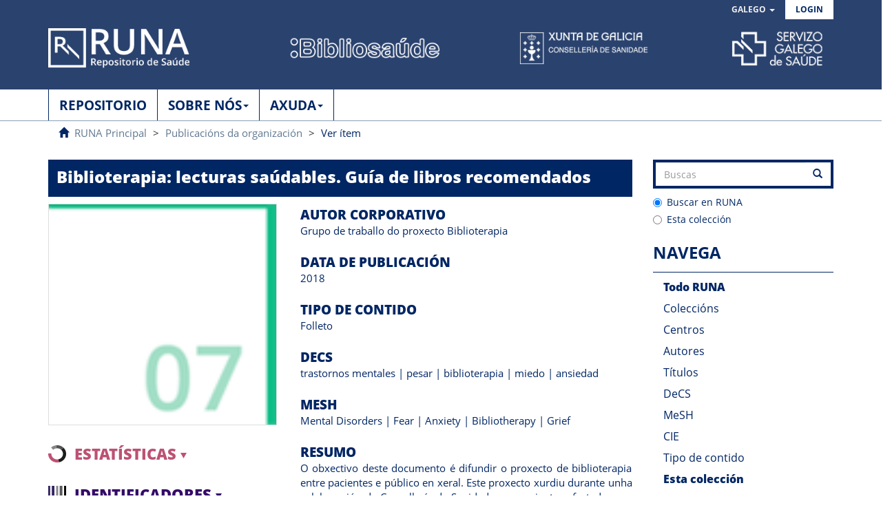

--- FILE ---
content_type: text/html;charset=utf-8
request_url: https://runa.sergas.gal/xmlui/handle/20.500.11940/12242?locale-attribute=gl
body_size: 29265
content:
<!DOCTYPE html>
            <!--[if lt IE 7]> <html class="no-js lt-ie9 lt-ie8 lt-ie7" lang="es_gl"> <![endif]-->
            <!--[if IE 7]>    <html class="no-js lt-ie9 lt-ie8" lang="es_gl"> <![endif]-->
            <!--[if IE 8]>    <html class="no-js lt-ie9" lang="es_gl"> <![endif]-->
            <!--[if gt IE 8]><!--> <html class="no-js" lang="es_gl"> <!--<![endif]-->
            <head><META http-equiv="Content-Type" content="text/html; charset=UTF-8">
<meta content="text/html; charset=UTF-8" http-equiv="Content-Type">
<meta content="IE=edge,chrome=1" http-equiv="X-UA-Compatible">
<meta content="width=device-width,initial-scale=1" name="viewport">
<link rel="shortcut icon" href="/xmlui/themes/Mirage2/images/favicon.ico">
<link rel="apple-touch-icon" href="/xmlui/themes/Mirage2/images/apple-touch-icon.png">
<meta name="Generator" content="DSpace 5.10_1.0.9">
<meta name="Author" content="RUNA. Repositorio Digital de SERGAS">
<meta name="Copyright" content="RUNA. Repositorio Digital de SERGAS">
<meta name="Publisher" content="RUNA. Repositorio Digital de SERGAS">
<link href="/xmlui/themes/Mirage2/styles/main.css" rel="stylesheet">
<link href="/xmlui/themes/Mirage2/xsl/aspect/estadisticas/style_estadisticas.css" rel="stylesheet">
<link type="application/opensearchdescription+xml" rel="search" href="http://runa.sergas.gal:80/xmlui/open-search/description.xml" title="DSpace">
<script>
                //Clear default text of emty text areas on focus
                function tFocus(element)
                {
                if (element.value == ' '){element.value='';}
                }
                //Clear default text of emty text areas on submit
                function tSubmit(form)
                {
                var defaultedElements = document.getElementsByTagName("textarea");
                for (var i=0; i != defaultedElements.length; i++){
                if (defaultedElements[i].value == ' '){
                defaultedElements[i].value='';}}
                }
                //Disable pressing 'enter' key to submit a form (otherwise pressing 'enter' causes a submission to start over)
                function disableEnterKey(e)
                {
                var key;

                if(window.event)
                key = window.event.keyCode;     //Internet Explorer
                else
                key = e.which;     //Firefox and Netscape

                if(key == 13)  //if "Enter" pressed, then disable!
                return false;
                else
                return true;
                }
            </script><script src="https://www.googletagmanager.com/gtag/js?id=G-EBCD289QQF" async="1"></script><script>
			  window.dataLayer = window.dataLayer || [];
			  function gtag(){dataLayer.push(arguments);}
			  gtag('js', new Date());
			  gtag('config', 'G-EBCD289QQF', { 'anonymize_ip': true });
			</script><!--[if lt IE 9]>
                <script src="/xmlui/themes/Mirage2/vendor/html5shiv/dist/html5shiv.js"> </script>
                <script src="/xmlui/themes/Mirage2/vendor/respond/dest/respond.min.js"> </script>
                <![endif]--><script src="/xmlui/themes/Mirage2/vendor/modernizr/modernizr.js"> </script>
<title>Biblioterapia: lecturas sa&uacute;dables. Gu&iacute;a de libros recomendados</title>
<link rel="schema.DCTERMS" href="http://purl.org/dc/terms/" />
<link rel="schema.DC" href="http://purl.org/dc/elements/1.1/" />
<meta name="DCTERMS.dateAccepted" content="2019-07-19T08:13:36Z" scheme="DCTERMS.W3CDTF" />
<meta name="DCTERMS.available" content="2019-07-19T08:13:36Z" scheme="DCTERMS.W3CDTF" />
<meta name="DCTERMS.issued" content="2018" scheme="DCTERMS.W3CDTF" />
<meta name="DC.identifier" content="http://hdl.handle.net/20.500.11940/12242" scheme="DCTERMS.URI" />
<meta name="DCTERMS.abstract" content="O obxectivo deste documento é difundir o proxecto de biblioterapia entre pacientes e público en xeral. Este proxecto xurdiu durante unha colaboración da Consellería de Sanidade con pacientes afectados por depresión e as súas familias. Con este punto de partida, a Axencia Galega para a Xestión do Coñecemento en Saúde comezou a traballar na articulación dunha iniciativa para revisar a evidencia científica dispoñible sobre o uso dos libros con fins terapéuticos e na implementación do proxecto" xml:lang="es" />
<meta name="DCTERMS.abstract" content="El objetivo de este documento es difundir el proyecto de  biblioterapia entre pacientes y público en general. Este proyecto surgió durante una colaboración de la Consellería de Sanidad con pacientes afectados por depresión y sus familias. Con este punto de partida, la Agencia Gallega para la Gestión del Conocimiento en Salud comenzó a trabajar en la articulación de una iniciativa para revisar la evidencia científica disponible sobre el uso de los libros con fines terapéuticos y en la implementación del proyecto" xml:lang="es" />
<meta name="DC.language" content="spa" xml:lang="es" scheme="DCTERMS.RFC1766" />
<meta name="DC.language" content="glg" xml:lang="es" scheme="DCTERMS.RFC1766" />
<meta name="DC.rights" content="Attribution-NonCommercial-NoDerivatives 4.0 Internacional" xml:lang="*" />
<meta name="DC.rights" content="http://creativecommons.org/licenses/by-nc-nd/4.0/" xml:lang="*" scheme="DCTERMS.URI" />
<meta name="DC.subject" content="Mental Disorders" xml:lang="*" scheme="DCTERMS.MESH" />
<meta name="DC.subject" content="Fear" xml:lang="*" scheme="DCTERMS.MESH" />
<meta name="DC.subject" content="Anxiety" xml:lang="*" scheme="DCTERMS.MESH" />
<meta name="DC.subject" content="Bibliotherapy" xml:lang="*" scheme="DCTERMS.MESH" />
<meta name="DC.subject" content="Grief" xml:lang="*" scheme="DCTERMS.MESH" />
<meta name="DC.title" content="Biblioterapia: lecturas saúdables. Guía de libros recomendados" xml:lang="es" />
<meta name="DCTERMS.alternative" content="Biblioterapia: lecturas saludables. Guía de libros recomendados" xml:lang="es" />
<meta name="DC.type" content="Folleto" xml:lang="es" />
<meta name="DC.contributor" content="Grupo de traballo do proxecto Biblioterapia" xml:lang="es" />
<meta name="DC.rights" content="openAccess" xml:lang="es" />
<meta name="DC.subject" content="trastornos mentales" xml:lang="*" />
<meta name="DC.subject" content="pesar" xml:lang="*" />
<meta name="DC.subject" content="biblioterapia" xml:lang="*" />
<meta name="DC.subject" content="miedo" xml:lang="*" />
<meta name="DC.subject" content="ansiedad" xml:lang="*" />
<meta name="DC.subject" content="biblioterapia" xml:lang="es" />
<meta name="DC.subject" content="ansiedad" xml:lang="es" />
<meta name="DC.subject" content="trastornos mentales" xml:lang="es" />
<meta name="DC.subject" content="pesar" xml:lang="es" />
<meta name="DC.subject" content="miedo" xml:lang="es" />
<meta name="DC.subject" content="Bibliotherapy" xml:lang="es" />
<meta name="DC.subject" content="Literatura de autuayda" xml:lang="es" />
<meta name="DC.subject" content="Prescripción de lecturas" xml:lang="es" />
<meta name="DC.subject" content="Depresión" xml:lang="es" />
<meta name="DC.subject" content="Salud Mental" xml:lang="es" />
<meta name="DC.subject" content="Saúde Mental" xml:lang="es" />
<meta name="DC.subject" content="Avalia-t" xml:lang="es" />
<meta content="Literatura de autuayda; Prescripci&oacute;n de lecturas; Depresi&oacute;n; Salud Mental; Sa&uacute;de Mental; Avalia-t; Mental Disorders; Fear; Anxiety; Bibliotherapy; Grief; trastornos mentales; pesar; biblioterapia; miedo; ansiedad" name="citation_keywords">
<meta content="Biblioterapia: lecturas sa&uacute;dables. Gu&iacute;a de libros recomendados" name="citation_title">
<meta content="spa" name="citation_language">
<meta content="https://runa.sergas.gal/xmlui/bitstream/20.500.11940/12242/1/BiblioterapiaGuiadeLibrosGAL.pdf" name="citation_pdf_url">
<meta content="2018" name="citation_date">
<meta content="https://runa.sergas.gal/xmlui/handle/20.500.11940/12242" name="citation_abstract_html_url">
</head><body>
<h1 class="hidden">O repositorio dixital RUNA</h1>
<header>
<div role="navigation" class="navbar navbar-default navbar-static-top">
<div class="container">
<div class="navbar-header">
<button data-toggle="offcanvas" class="navbar-toggle" type="button"><span class="sr-only">Cambiar navegaci&oacute;n</span><span class="icon-bar"></span><span class="icon-bar"></span><span class="icon-bar"></span></button>
<div class="navbar-header pull-right visible-xs hidden-sm hidden-md hidden-lg">
<ul class="nav nav-pills pull-left ">
<li class="dropdown" id="ds-language-selection-xs">
<button data-toggle="dropdown" class="dropdown-toggle navbar-toggle navbar-link" role="button" href="#" id="language-dropdown-toggle-xs"><span aria-hidden="true" class="visible-xs glyphicon glyphicon-globe"></span></button>
<ul data-no-collapse="true" aria-labelledby="language-dropdown-toggle-xs" role="menu" class="dropdown-menu pull-right">
<li role="presentation">
<a href="http://runa.sergas.gal:80/xmlui/handle/20.500.11940/12242?locale-attribute=es">Espa&ntilde;ol</a>
</li>
<li role="presentation" class="disabled">
<a href="http://runa.sergas.gal:80/xmlui/handle/20.500.11940/12242?locale-attribute=gl">Galego</a>
</li>
<li role="presentation">
<a href="http://runa.sergas.gal:80/xmlui/handle/20.500.11940/12242?locale-attribute=en">English</a>
</li>
</ul>
</li>
<li>
<form method="get" action="/xmlui/login" style="display: inline">
<button type="submit" class="navbar-toggle navbar-link"><span aria-hidden="true" class="visible-xs glyphicon glyphicon-user"></span></button>
</form>
</li>
</ul>
</div>
</div>
<div class="navbar-header pull-right hidden-xs">
<ul class="nav navbar-nav pull-left">
<li class="dropdown" id="ds-language-selection">
<a data-toggle="dropdown" class="dropdown-toggle" role="button" href="#" id="language-dropdown-toggle"><span class="hidden-xs">Galego&nbsp;<span class="caret"></span></span></a>
<ul data-no-collapse="true" aria-labelledby="language-dropdown-toggle" role="menu" class="dropdown-menu pull-right">
<li role="presentation">
<a href="http://runa.sergas.gal:80/xmlui/handle/20.500.11940/12242?locale-attribute=es">Espa&ntilde;ol</a>
</li>
<li role="presentation" class="disabled">
<a href="http://runa.sergas.gal:80/xmlui/handle/20.500.11940/12242?locale-attribute=gl">Galego</a>
</li>
<li role="presentation">
<a href="http://runa.sergas.gal:80/xmlui/handle/20.500.11940/12242?locale-attribute=en">English</a>
</li>
</ul>
</li>
</ul>
<ul class="nav navbar-nav pull-left">
<li id="loginHeader">
<a href="/xmlui/login"><span class="hidden-xs">Login</span></a>
</li>
</ul>
<button type="button" class="navbar-toggle visible-sm" data-toggle="offcanvas"><span class="sr-only">Cambiar navegaci&oacute;n</span><span class="icon-bar"></span><span class="icon-bar"></span><span class="icon-bar"></span></button>
</div>
<div id="cabecera">
<a href="/xmlui" class=""><img title="RUNA" alt="RUNA" src="/xmlui/themes/Mirage2//images/logo1.png" class="" id="logo1"></a><img title="Bibliosa&uacute;de" alt="Bibliosa&uacute;de" src="/xmlui/themes/Mirage2//images/logo2.png" class="" id="logo2"><img title="Xunta de galicia. Conseller&iacute;a de sanidade" alt="Xunta de galicia. Conseller&iacute;a de sanidade" src="/xmlui/themes/Mirage2//images/logo3.png" class="" id="logo3"><img title="Servicio Galego de sa&uacute;de" alt="Servicio Galego de sa&uacute;de" src="/xmlui/themes/Mirage2//images/logo4.png" class="" id="logo4"></div>
</div>
</div>
</header>
<div class="trail-wrapper hidden-print">
<div class="container">
<div class="row">
<nav class="">
<div class="container">
<div class="container-fluid">
<div id="bs-example-navbar-collapse-2" class="">
<ul class="nav navbar-nav">
<li>
<a href="/xmlui" class="singlemenu"><span class="hidden-xs ">REPOSITORIO</span><span><span aria-hidden="true" class="glyphicon glyphicon-home hidden-sm hidden-md hidden-lg"></span></span></a>
</li>
</ul>
<ul class="nav navbar-nav">
<li class="dropdown">
<a aria-expanded="false" role="button" data-toggle="dropdown" class="dropdown-toggle" href="#">SOBRE N&Oacute;S<span class="caret"></span></a>
<ul role="menu" class="dropdown-menu">
<li>
<a class="list-group-item ds-option" href="/xmlui/page/aboutRuna">Sobre RUNA</a>
</li>
<li>
<a class="list-group-item ds-option" href="/xmlui/page/normative">Normativa</a>
</li>
<li>
<a class="list-group-item ds-option" href="/xmlui/page/policy">Pol&iacute;tica Sergas</a>
</li>
</ul>
</li>
</ul>
<ul class="nav navbar-nav">
<li class="dropdown">
<a aria-expanded="false" role="button" data-toggle="dropdown" class="dropdown-toggle" href="#">AXUDA<span class="caret"></span></a>
<ul role="menu" class="dropdown-menu">
<li>
<a class="list-group-item ds-option" href="/xmlui/page/help">Axuda</a>
</li>
<li>
<a class="list-group-item ds-option" href="/xmlui/page/faq">FAQ</a>
</li>
</ul>
</li>
</ul>
</div>
</div>
</div>
</nav>
</div>
<div class="row">
<div class="col-xs-12">
<ul class="breadcrumb">
<li>
<span aria-hidden="true" class="glyphicon glyphicon-home"></span>&nbsp;
            <a href="/xmlui/">RUNA Principal</a>
</li>
<li>
<a href="/xmlui/handle/20.500.11940/8">Publicaci&oacute;ns da organizaci&oacute;n</a>
</li>
<li class="active">Ver &iacute;tem</li>
</ul>
</div>
</div>
</div>
</div>
<div class="hidden" id="no-js-warning-wrapper">
<div id="no-js-warning">
<div class="notice failure">JavaScript is disabled for your browser. Some features of this site may not work without it.</div>
</div>
</div>
<div class="container" id="main-container">
<div class="row row-offcanvas row-offcanvas-right">
<div class="horizontal-slider clearfix">
<div class="col-xs-12 col-sm-12 col-md-9 main-content">
<div>
<div id="aspect_artifactbrowser_ItemViewer_div_item-view" class="ds-static-div primary">
<!-- External Metadata URL: cocoon://metadata/handle/20.500.11940/12242/mets.xml?rightsMDTypes=METSRIGHTS-->
<div class="item-summary-view-metadata">
<h2 class="page-header first-page-header">Biblioterapia: lecturas sa&uacute;dables. Gu&iacute;a de libros recomendados</h2>
<div class="row">
<div class="col-sm-10"></div>
<div class="col-sm-2">
<div class="simple-view-icons ocultar">
<div class="addthis_sharing_toolbox"></div>
<div class="addthis_inline_share_toolbox"></div>
<script async="async" type="text/javascript" src="//s7.addthis.com/js/300/addthis_widget.js#pubid=ra-58330058b940878f"> </script>
</div>
</div>
</div>
<div class="row">
<div class="col-sm-5 view-extensible">
<div class="thumbnail">
<img alt="Thumbnail" src="/xmlui/themes/Mirage2//images/thumbnails/thumn_organiz.png"></div>
<div class="simple-item-view-statistics item-page-field-wrapper table estadisticas">
<h5 class=" menuEstadisticas item-headers MenuPlus">Estat&iacute;sticas<img src="/xmlui/themes/Mirage2//images/despl_estadist.png" class="despl"></h5>
<h5 class=" menuEstadisticas item-headers MenuMinus">Estat&iacute;sticas</h5>
<div id="altmetrics">
<script src="https://d1bxh8uas1mnw7.cloudfront.net/assets/embed.js" type="text/javascript"> </script>
<div class="simple-view-icons">
<span class="altmetric-embed" data-hide-no-mentions="false" data-badge-type="donut" data-badge-popover="bottom" title="Almetrics" data-handle="20.500.11940/12242"></span>
</div>
<a class="simple-view-icons" href="/xmlui/handle/20.500.11940/12242/statistics">Ver Estat&iacute;sticas de uso</a>
</div>
</div>
<div class="simple-item-view-uri item-page-field-wrapper table identificadores">
<h5 class="menuIdentificadores item-headers MenuPlus">Identificadores<img src="/xmlui/themes/Mirage2//images/despl_identif.png" class="despl"></h5>
<h5 class="menuIdentificadores item-headers MenuMinus">Identificadores</h5>
<div>
<span>URI: <a href="http://hdl.handle.net/20.500.11940/12242">http://hdl.handle.net/20.500.11940/12242</a></span>
</div>
</div>
<div class="simple-item-view-show-full item-page-field-wrapper table">
<h5 class=" menuRegistroCompleto item-headers">
<a href="/xmlui/handle/20.500.11940/12242?show=full">Rexistro completo</a>
</h5>
</div>
<div class="simple-item-view-authors item-page-field-wrapper table servicios">
<h5 class="menuServicios item-headers MenuPlus">Servizos<img src="/xmlui/themes/Mirage2//images/despl_servicios.png" class="despl"></h5>
<h5 class="menuServicios item-headers MenuMinus">Servizos</h5>
<div id="export_buttons">
<a href="/xmlui/ris/handle/20.500.11940/12242"><img src="/xmlui/themes/Mirage2/images/ris.png" alt="RIS" title="RIS"></a><a target="_blank" href="https://www.mendeley.com/import/?url=http://hdl.handle.net/20.500.11940/12242" class="mendeley_button"><img class="export-icons" src="/xmlui/themes/Mirage2/images/Mendeley.png" alt="Mendeley" title="Mendeley"></a><a href="https://sergas.ovidds.com/resolver/full?&rft.atitle=Biblioterapia%3A+lecturas+sa%C3%BAdables.+Gu%C3%ADa+de+libros+recomendados&rft.date=2018"><img name="Linksolver" alt="Linksolver" src="/xmlui/themes/Mirage2//images/linksolver.svg"></a>
</div>
</div>
<div class="simple-item-view-statistics item-page-field-wrapper table veritem">
<h5 class=" menuVeritem item-headers MenuPlus">Visualizaci&oacute;n ou descarga de ficheiros<img src="/xmlui/themes/Mirage2//images/despl_contenidos.png" class="despl"></h5>
<h5 class=" menuVeritem item-headers MenuMinus">Visualizaci&oacute;n ou descarga de ficheiros</h5>
<div class="item-page-field-wrapper table word-break">
<div>
<a href="/xmlui/bitstream/handle/20.500.11940/12242/BiblioterapiaGuiadeLibrosGAL.pdf?sequence=1&isAllowed=y"><i aria-hidden="true" class="glyphicon  glyphicon-file"></i> Biblioterapia: lecturas sa&uacute;dables. Gu&iacute;a de libros recomendados (3.024Mb)</a>
</div>
<div>
<a href="/xmlui/bitstream/handle/20.500.11940/12242/BiblioterapiaGuiadeLibrosCASTE.pdf?sequence=2&isAllowed=y"><i aria-hidden="true" class="glyphicon  glyphicon-file"></i> Biblioterapia: lecturas saludables. Gu&iacute;a de libros recomendados (5.889Mb)</a>
</div>
</div>
</div>
</div>
<div class="col-sm-7">
<div class="simple-item-view-authorcorps item-page-field-wrapper table">
<h5 class="item-headers">Autor corporativo</h5>
<span><span>Grupo de traballo do proxecto Biblioterapia</span></span>
</div>
<div class="simple-item-view-date word-break item-page-field-wrapper table">
<h5 class="item-headers">Data de publicaci&oacute;n</h5>2018</div>
<div class="simple-item-view-description item-page-field-wrapper table">
<h5 class="item-headers">Tipo de contido</h5>
<div>Folleto</div>
</div>
<div class="simple-item-view-uri item-page-field-wrapper table">
<h5 class="item-headers">DeCS</h5>
<span>trastornos mentales | pesar | biblioterapia | miedo | ansiedad</span>
</div>
<div class="simple-item-view-uri item-page-field-wrapper table">
<h5 class="item-headers">MeSH</h5>
<span>Mental Disorders | Fear | Anxiety | Bibliotherapy | Grief</span>
</div>
<div class="simple-item-view-description item-page-field-wrapper table">
<h5 class="item-headers">Resumo</h5>
<div>O obxectivo deste documento &eacute; difundir o proxecto de biblioterapia entre pacientes e p&uacute;blico en xeral. Este proxecto xurdiu durante unha colaboraci&oacute;n da Conseller&iacute;a de Sanidade con pacientes afectados por depresi&oacute;n e as s&uacute;as familias. Con este punto de partida, a Axencia Galega para a Xesti&oacute;n do Co&ntilde;ecemento en Sa&uacute;de comezou a traballar na articulaci&oacute;n dunha iniciativa para revisar a evidencia cient&iacute;fica dispo&ntilde;ible sobre o uso dos libros con fins terap&eacute;uticos e na implementaci&oacute;n do proxecto<div class="spacer">&nbsp;</div>El objetivo de este documento es difundir el proyecto de  biblioterapia entre pacientes y p&uacute;blico en general. Este proyecto surgi&oacute; durante una colaboraci&oacute;n de la Conseller&iacute;a de Sanidad con pacientes afectados por depresi&oacute;n y sus familias. Con este punto de partida, la Agencia Gallega para la Gesti&oacute;n del Conocimiento en Salud comenz&oacute; a trabajar en la articulaci&oacute;n de una iniciativa para revisar la evidencia cient&iacute;fica disponible sobre el uso de los libros con fines terap&eacute;uticos y en la implementaci&oacute;n del proyecto<div class="spacer">&nbsp;</div>
</div>
</div>
</div>
</div>
</div>
<div class="license-info table">
<p>O &iacute;tem ten asociados os seguintes ficheiros de licenza:</p>
</div>
</div>
<div class="row" about="http://hdl.handle.net/20.500.11940/12242">
<div class="col-sm-3 col-xs-12">
<a title="Attribution-NonCommercial-NoDerivatives 4.0 Internacional" alt="Attribution-NonCommercial-NoDerivatives 4.0 Internacional" href="http://creativecommons.org/licenses/by-nc-nd/4.0/" rel="license"><img class="img-responsive" src="/xmlui/themes/Mirage2//images/creativecommons/cc-by-nc-nd.png" alt="Attribution-NonCommercial-NoDerivatives 4.0 Internacional"></a>
</div>
<div class="col-sm-8">
<span>A non ser que se indique outra cousa, a licenza do &iacute;tem descr&iacute;bese comoAttribution-NonCommercial-NoDerivatives 4.0 Internacional</span>
</div>
</div>
<img src="/xmlui/themes/Mirage2//images/final_lines.png" class="finalLines"></div>
</div>
<div role="navigation" id="sidebar" class="col-xs-6 col-sm-3 sidebar-offcanvas">
<div class="word-break hidden-print" id="ds-options">
<div class="ds-option-set" id="ds-search-option">
<form method="post" class="" id="ds-search-form" action="/xmlui/discover">
<fieldset>
<div class="input-group">
<label class="hidden" for="input-search">xmlui.dri2xhtml.label.search</label><input placeholder="Buscas" type="text" class="ds-text-field form-control" id="input-search" name="query"><span class="input-group-btn"><button type="submit" title="Ir" class="ds-button-field btn btn-primary"><span aria-hidden="true" class="glyphicon glyphicon-search"></span></button></span>
</div>
<div class="radio">
<label><input checked value="" name="scope" type="radio" id="ds-search-form-scope-all">Buscar en RUNA</label>
</div>
<div class="radio">
<label><input name="scope" type="radio" id="ds-search-form-scope-container" value="20.500.11940/8">Esta colecci&oacute;n</label>
</div>
</fieldset>
</form>
</div>
<h2 class="ds-option-set-head  h6">Navega</h2>
<div id="aspect_viewArtifacts_Navigation_list_browse" class="list-group">
<a class="list-group-item active"><span class="h5 list-group-item-heading  h5">Todo RUNA</span></a><a href="/xmlui/community-list" class="list-group-item ds-option">Colecci&oacute;ns</a><a class="list-group-item ds-option" href="/xmlui/page/organigrama">Centros</a><a href="/xmlui/browse?type=author" class="list-group-item ds-option">Autores</a><a href="/xmlui/browse?type=title" class="list-group-item ds-option">T&iacute;tulos</a><a href="/xmlui/browse?type=decs" class="list-group-item ds-option">DeCS</a><a href="/xmlui/browse?type=mesh" class="list-group-item ds-option">MeSH</a><a href="/xmlui/browse?type=cie10" class="list-group-item ds-option">CIE</a><a href="/xmlui/browse?type=type" class="list-group-item ds-option">Tipo de contido</a><a class="list-group-item active"><span class="h5 list-group-item-heading  h5">Esta colecci&oacute;n</span></a><a href="/xmlui/handle/20.500.11940/8/browse?type=organization" class="list-group-item ds-option">Centros</a><a href="/xmlui/handle/20.500.11940/8/browse?type=author" class="list-group-item ds-option">Autores</a><a href="/xmlui/handle/20.500.11940/8/browse?type=title" class="list-group-item ds-option">T&iacute;tulos</a><a href="/xmlui/handle/20.500.11940/8/browse?type=decs" class="list-group-item ds-option">DeCS</a><a href="/xmlui/handle/20.500.11940/8/browse?type=mesh" class="list-group-item ds-option">MeSH</a><a href="/xmlui/handle/20.500.11940/8/browse?type=cie10" class="list-group-item ds-option">CIE</a><a href="/xmlui/handle/20.500.11940/8/browse?type=type" class="list-group-item ds-option">Tipo de contido</a>
</div>
<div id="aspect_discovery_Navigation_list_discovery" class="list-group"></div>
<div id="aspect_viewArtifacts_Navigation_list_context" class="list-group"></div>
<div id="aspect_viewArtifacts_Navigation_list_administrative" class="list-group"></div>
<h2 class="ds-option-set-head  h6">Estat&iacute;sticas</h2>
<div id="aspect_statistics_Navigation_list_statistics" class="list-group">
<a href="/xmlui/handle/20.500.11940/12242/statistics" class="list-group-item ds-option">Ver Estat&iacute;sticas de uso</a>
</div>
<h2 class="ds-option-set-head  h6" id="ds-search-option-head">DE INTERESE</h2>
<div class="ds-option-set" id="ds-help-links">
<a class="list-group-item ds-option" href="/xmlui/page/aboutoa">Sobre Acceso Aberto</a><a class="list-group-item ds-option" href="/xmlui/page/copyright">Dereitos de autor</a>
</div>
<div class="ds-option-set" id="ds-twitter-links">
<a class="list-group-item ds-option twitterImage" href="https://twitter.com/bibliosaude?lang=es"><img title="Twitter" alt="Twitter" src="/xmlui/themes/Mirage2//images/twitter.png"></a><a class="list-group-item ds-option rssImage" href="/xmlui/feed/rss_1.0/site"><img title="untranslated" alt="RSS" src="/xmlui/themes/Mirage2//images/rss.png"></a>
</div>
</div>
</div>
</div>
</div>
</div>
<script>if(!window.DSpace){window.DSpace={};}window.DSpace.context_path='/xmlui';window.DSpace.theme_path='/xmlui/themes/Mirage2/';</script><script src="/xmlui/themes/Mirage2/vendor/jquery/jquery.min.js"> </script><script src="/xmlui/themes/Mirage2/vendor/jquery-ui/ui/jquery.ui.core.js"> </script><script src="/xmlui/themes/Mirage2/vendor/jquery-ui/ui/jquery.ui.datepicker.js"> </script><script src="/xmlui/themes/Mirage2/vendor/jquery-ui/ui/jquery.ui.widget.js"> </script><script src="/xmlui/themes/Mirage2/vendor/jquery-ui/ui/jquery.ui.position.js"> </script><script src="/xmlui/themes/Mirage2/vendor/jquery-ui/ui/jquery.ui.menu.js"> </script><script src="/xmlui/themes/Mirage2/vendor/jquery-ui/ui/jquery.ui.autocomplete.js"> </script><script src="/xmlui/themes/Mirage2/vendor/handlebars/handlebars.js"> </script><script src="/xmlui/themes/Mirage2/vendor/holderjs/holder.js"> </script><script src="/xmlui/themes/Mirage2/vendor/bootstrap-sass-official/assets/javascripts/bootstrap/alert.js"> </script><script src="/xmlui/themes/Mirage2/vendor/bootstrap-sass-official/assets/javascripts/bootstrap/button.js"> </script><script src="/xmlui/themes/Mirage2/vendor/bootstrap-sass-official/assets/javascripts/bootstrap/collapse.js"> </script><script src="/xmlui/themes/Mirage2/vendor/bootstrap-sass-official/assets/javascripts/bootstrap/dropdown.js"> </script><script src="/xmlui/themes/Mirage2/vendor/bootstrap-sass-official/assets/javascripts/bootstrap/modal.js"> </script><script src="/xmlui/themes/Mirage2/vendor/bootstrap-sass-official/assets/javascripts/bootstrap/tab.js"> </script><script src="/xmlui/themes/Mirage2/vendor/bootstrap-sass-official/assets/javascripts/bootstrap/tooltip.js"> </script><script src="/xmlui/themes/Mirage2/vendor/bootstrap-sass-official/assets/javascripts/bootstrap/popover.js"> </script><script src="/xmlui/themes/Mirage2/vendor/bootstrap-sass-official/assets/javascripts/bootstrap/transition.js"> </script><script src="/xmlui/themes/Mirage2/scripts/utils.js"> </script><script src="/xmlui/themes/Mirage2/scripts/search-controls.js"> </script><script src="/xmlui/themes/Mirage2/scripts/sidebar.js"> </script><script src="/xmlui/themes/Mirage2/scripts/community-list.js"> </script><script src="/xmlui/themes/Mirage2/scripts/menus.js"> </script><script src="/xmlui/themes/Mirage2/scripts/browse.js"> </script><script src="/xmlui/themes/Mirage2/scripts/choice-support.js"> </script><script src="/xmlui/themes/Mirage2/scripts/vocabulary-support.js"> </script><script src="/xmlui/themes/Mirage2/scripts/access-form-util.js"> </script><script src="/xmlui/themes/Mirage2/scripts/forms.js"> </script><script src="/xmlui/themes/Mirage2/scripts/vendor-extensions.js"> </script><script src="/xmlui/themes/Mirage2/scripts/google-stats-dates.js"> </script><script src="/xmlui/themes/Mirage2/scripts/templates.js"> </script><script src="/xmlui/themes/Mirage2/vendor/datatables/media/js/jquery.dataTables.js"> </script><script src="/xmlui/themes/Mirage2/scripts/person-lookup.js"> </script><script src="/xmlui/themes/Mirage2/scripts/set-devmode.js"> </script>
</body><div class="">
<footer>
<div class="row">
<div class="col-xs-offset-3 col-sm-offset-0 col-xs-4 col-sm-3 hidden-print">
<div class="pull-right xuntaimg">
<a href="http://www.xunta.gal/" target="_blank" title="Xunta de Galicia"><img src="/xmlui/themes/Mirage2//images/logoXunta.png" title="Xunta de Galicia" alt="Xunta de Galicia"></a>
</div>
</div>
<div class="col-xs-offset-3  col-sm-offset-0 col-xs-5 col-sm-6 textoPie">
<div>
<span>&copy;&nbsp;Xunta de Galicia. Informaci&oacute;n mantida e publicada na internet pola Conseller&iacute;a de Sanidade o Servizo Galego de Sa&uacute;de</span>
</div>
<div class="hidden-print">
<a href="/xmlui/page/aviso">Aviso legal</a> | <a href="/xmlui/feed/rss_1.0/site">RSS</a>
</div>
</div>
<div class="col-xs-offset-3  col-sm-offset-0 col-xs-2 col-sm-2 hidden-print">
<div class="pull-left galiciaimg">
<a href="http://www.turismo.gal/" target="_blank" alt="Galicia" title="Galicia"><img src="/xmlui/themes/Mirage2//images/galicia.png" title="Galicia" alt="Galicia"></a>
</div>
</div>
</div>
<a class="hidden" href="/xmlui/htmlmap">&nbsp;</a>
<p>&nbsp;</p>
</footer>
</div></html>


--- FILE ---
content_type: text/javascript;charset=ISO-8859-1
request_url: https://runa.sergas.gal/xmlui/themes/Mirage2/scripts/utils.js
body_size: 844
content:
/*
 * The contents of this file are subject to the license and copyright
 * detailed in the LICENSE and NOTICE files at the root of the source
 * tree and available online at
 *
 * http://www.dspace.org/license/
 */
(function($) {
    DSpace.getTemplate = function(name) {
        if (DSpace.dev_mode || DSpace.templates === undefined || DSpace.templates[name] === undefined) {
            $.ajax({
                url : DSpace.theme_path + 'templates/' + name + '.hbs',
                success : function(data) {
                    if (DSpace.templates === undefined) {
                        DSpace.templates = {};
                    }
                    DSpace.templates[name] = Handlebars.compile(data);
                },
                async : false
            });
        }
        return DSpace.templates[name];
    };
})(jQuery);

--- FILE ---
content_type: image/svg+xml;charset=ISO-8859-1
request_url: https://runa.sergas.gal/xmlui/themes/Mirage2//images/linksolver.svg
body_size: 7407
content:
<?xml version="1.0" encoding="UTF-8" standalone="no"?>
<svg
   width="26"
   height="26"
   version="1.1"
   id="svg44"
   sodipodi:docname="linksolver.svg"
   inkscape:version="1.1.1 (3bf5ae0d25, 2021-09-20)"
   xmlns:inkscape="http://www.inkscape.org/namespaces/inkscape"
   xmlns:sodipodi="http://sodipodi.sourceforge.net/DTD/sodipodi-0.dtd"
   xmlns:xlink="http://www.w3.org/1999/xlink"
   xmlns="http://www.w3.org/2000/svg"
   xmlns:svg="http://www.w3.org/2000/svg">
  <sodipodi:namedview
     id="namedview46"
     pagecolor="#ffffff"
     bordercolor="#666666"
     borderopacity="1.0"
     inkscape:pageshadow="2"
     inkscape:pageopacity="0.0"
     inkscape:pagecheckerboard="0"
     showgrid="false"
     fit-margin-top="0"
     fit-margin-left="0"
     fit-margin-right="0"
     fit-margin-bottom="0"
     inkscape:zoom="10.701863"
     inkscape:cx="21.678468"
     inkscape:cy="24.01451"
     inkscape:window-width="1892"
     inkscape:window-height="1022"
     inkscape:window-x="12"
     inkscape:window-y="343"
     inkscape:window-maximized="1"
     inkscape:current-layer="g42" />
  <defs
     id="defs3">
    <circle
       id="a"
       cx="13"
       cy="13"
       r="13" />
  </defs>
  <g
     fill="none"
     fill-rule="evenodd"
     id="g42">
    <path
       d="M 0,-11 H 162 V 37 H 0 Z"
       id="path5" />
    <path
       d="m 46.922,22.238 h -1.127 l -2.577,-7.435 a 46.368,46.368 0 0 1 -0.723,-2.251 h -0.043 c -0.255,0.853 -0.51,1.575 -0.744,2.251 l -2.684,7.435 H 37.875 L 33,7.762 h 1.683 l 3.13,9.621 c 0.254,0.81 0.488,1.53 0.68,2.252 h 0.04 c 0.193,-0.7 0.469,-1.42 0.746,-2.207 l 2.43,-6.824 -0.96,-2.842 h 1.64 l 3.214,9.533 c 0.276,0.832 0.554,1.53 0.746,2.23 h 0.042 c 0.17,-0.722 0.362,-1.376 0.617,-2.162 l 3.066,-9.601 h 1.64 z m 12.375,-1.272 c -0.774,0.819 -1.86,1.272 -3.134,1.272 -1.233,0 -2.298,-0.432 -3.07,-1.25 -0.898,-0.947 -1.38,-2.39 -1.38,-4.073 0,-1.68 0.503,-3.08 1.38,-4.028 0.794,-0.84 1.858,-1.316 3.09,-1.316 1.276,0 2.34,0.475 3.135,1.316 0.875,0.947 1.378,2.348 1.378,4.028 0,1.681 -0.502,3.103 -1.399,4.051 m -3.113,-8.06 c -1.86,0 -2.924,1.552 -2.924,3.965 0,2.412 1.107,4.009 2.945,4.009 1.839,0 2.945,-1.597 2.945,-4.009 0,-2.413 -1.063,-3.965 -2.966,-3.965 m 8.46,9.332 c -1.19,0 -1.702,-0.826 -1.702,-1.94 V 6.239 h 1.497 v 13.326 c 0,1.002 0.226,1.203 0.8,1.203 0.102,0 0.266,0 0.513,-0.065 l 0.184,1.18 c -0.45,0.245 -0.799,0.356 -1.292,0.356 m 5.998,-0.001 c -1.51,0 -2.247,-0.896 -2.247,-2.263 v -7.173 h -1.71 v -1.389 h 1.71 v -2.33 l 1.625,-0.56 v 2.891 h 3.224 l -0.578,1.389 H 70.02 v 6.679 c 0,0.897 0.333,1.3 1.023,1.3 0.756,0 1.445,-0.426 1.868,-0.763 l 0.51,1.165 c -0.778,0.582 -1.8,1.054 -2.779,1.054 m 5.214,-5.045 c 0,1.941 1.124,3.665 3.391,3.665 0.865,0 1.817,-0.345 2.422,-0.733 l 0.476,1.078 c -0.737,0.603 -2.033,1.035 -3.22,1.035 -3.199,0 -4.755,-2.608 -4.755,-5.517 0,-2.953 1.685,-5.15 4.148,-5.15 2.636,0 4.086,2.09 4.086,5.257 v 0.366 h -6.548 z m 2.485,-4.287 c -1.514,0 -2.464,1.336 -2.464,2.952 h 4.819 c 0,-1.421 -0.8,-2.952 -2.355,-2.952 z m 10.905,0.536 a 2.376,2.376 0 0 0 -0.931,-0.177 c -0.58,0 -1.532,0.53 -2.153,1.254 v 7.72 H 84.649 V 11.835 h 1.243 l 0.208,1.187 c 1.346,-1.297 2.092,-1.452 2.794,-1.452 0.435,0 0.809,0.177 0.995,0.31 l -0.643,1.56 z m 4.347,8.796 c -1.435,0 -2.3,-0.388 -2.956,-0.776 l 0.59,-1.229 c 0.467,0.3 1.331,0.733 2.43,0.733 1.224,0 2.112,-0.56 2.112,-1.509 0,-2.5 -4.541,-1.615 -4.541,-5.192 0,-1.466 1.036,-2.694 3.317,-2.694 1.055,0 1.856,0.235 2.511,0.538 v 1.38 c -0.695,-0.3 -1.413,-0.602 -2.45,-0.602 -1.013,0 -1.857,0.365 -1.857,1.292 0,2.284 4.625,1.704 4.625,5.041 0,2.135 -1.732,3.018 -3.78,3.018 m 18.074,0 -5.898,-6.546 h -0.023 v 6.546 h -1.636 V 7.762 h 1.636 v 6.656 h 0.023 l 5.494,-6.611 h 2.04 l -6.078,7.116 6.616,7.315 z m 5.374,0 c -1.19,0 -1.703,-0.826 -1.703,-1.94 V 6.239 h 1.496 v 13.326 c 0,1.002 0.226,1.203 0.801,1.203 0.102,0 0.267,0 0.513,-0.065 l 0.184,1.18 c -0.45,0.245 -0.8,0.356 -1.29,0.356 m 9.741,-0.222 -0.417,-1.082 c -0.77,0.662 -1.982,1.303 -3.37,1.303 -1.405,0 -3.167,-0.728 -3.167,-3.666 v -7 h 1.605 v 6.845 c 0,1.745 0.727,2.43 2.027,2.43 1.32,0 2.333,-0.84 2.772,-1.392 V 11.57 h 1.608 v 6.073 c 0,3.29 0.066,3.93 0.222,4.373 h -1.28 z m 14.324,0.221 h -1.448 l -2.592,-8.548 h -0.065 l -2.568,8.548 h -1.404 l -3.47,-10.667 h 1.626 l 2.545,8.411 h 0.066 l 2.57,-8.41 h 1.448 l 2.59,8.433 h 0.065 l 2.503,-8.434 h 1.558 z m 5.859,-5.045 c 0,1.941 1.124,3.665 3.392,3.665 0.865,0 1.816,-0.345 2.42,-0.733 l 0.475,1.078 c -0.735,0.603 -2.03,1.035 -3.218,1.035 -3.2,0 -4.755,-2.608 -4.755,-5.517 0,-2.953 1.685,-5.15 4.149,-5.15 2.635,0 4.085,2.09 4.085,5.257 v 0.366 h -6.548 z m 2.485,-4.287 c -1.514,0 -2.465,1.336 -2.465,2.952 h 4.82 c 0,-1.421 -0.8,-2.952 -2.355,-2.952 z m 10.905,0.536 a 2.37,2.37 0 0 0 -0.932,-0.177 c -0.578,0 -1.532,0.53 -2.154,1.254 v 7.72 h -1.51 V 11.835 h 1.241 l 0.209,1.187 c 1.345,-1.297 2.09,-1.452 2.794,-1.452 0.435,0 0.81,0.177 0.995,0.31 l -0.643,1.56 z"
       fill="#ffffff"
       id="path7" />
    <mask
       id="b"
       fill="#ffffff">
      <use
         xlink:href="#a"
         id="use9"
         x="0"
         y="0"
         width="100%"
         height="100%" />
    </mask>
    <use
       fill="#007ac3"
       xlink:href="#a"
       id="use12"
       x="0"
       y="0"
       width="100%"
       height="100%" />
    <path
       fill="#85bc20"
       mask="url(#b)"
       d="M 3.824,3.824 H 22.177 V 22.177 H 3.824 Z"
       id="path14" />
    <path
       fill="#a6d1ea"
       mask="url(#b)"
       d="m 0,9.941 h 26 v 6.118 H 0 Z"
       id="path16" />
    <path
       fill="#409bd2"
       mask="url(#b)"
       d="M 9.941,9.941 H 26 v 6.118 H 9.941 Z"
       id="path18" />
    <path
       fill="#a6d1ea"
       mask="url(#b)"
       d="m 9.941,0 h 6.118 V 26 H 9.941 Z"
       id="path20" />
    <path
       fill="#409bd2"
       mask="url(#b)"
       d="m 9.941,9.941 h 6.118 V 26 H 9.941 Z"
       id="path22" />
    <path
       fill="#a4cd58"
       mask="url(#b)"
       d="M 9.941,9.941 H 22.176 V 22.176 H 9.941 Z"
       id="path24" />
    <path
       fill="#d4e8b1"
       mask="url(#b)"
       d="M 3.824,3.824 H 16.059 V 16.059 H 3.824 Z"
       id="path26" />
    <path
       fill="#409bd2"
       mask="url(#b)"
       d="M 0,0 H 9.941 V 9.941 H 0 Z"
       id="path28" />
    <path
       fill="#e5202e"
       mask="url(#b)"
       d="m 9.941,9.941 h 6.118 v 6.118 H 9.941 Z"
       id="path30" />
    <path
       fill="#a4cd58"
       mask="url(#b)"
       d="M 3.824,3.824 H 9.942 V 9.942 H 3.824 Z"
       id="path32" />
    <path
       fill="#85bc20"
       mask="url(#b)"
       d="m 16.059,16.059 h 6.118 v 6.118 h -6.118 z"
       id="path34" />
    <g
       fill="#ffffff"
       id="g40">
      <path
         d="m 23.938,23.75 h 0.483 c 0.098,0 0.185,0.012 0.248,0.035 0.204,0.058 0.303,0.206 0.303,0.376 0,0.241 -0.19,0.366 -0.366,0.407 v 0.007 c 0.106,0.05 0.27,0.347 0.456,0.675 H 24.7 c -0.205,-0.356 -0.326,-0.592 -0.393,-0.597 h -0.054 v 0.597 h -0.315 z m 0.39,0.663 c 0.163,0 0.306,-0.062 0.306,-0.216 0,-0.092 -0.041,-0.162 -0.126,-0.183 a 0.433,0.433 0 0 0 -0.171,-0.023 h -0.084 v 0.422 h 0.076 z"
         id="path36" />
      <path
         d="m 26,24.5 a 1.5,1.5 0 1 1 -3,0 1.5,1.5 0 0 1 3,0 z m -1.5,-1.184 a 1.184,1.184 0 1 0 0,2.368 1.184,1.184 0 0 0 0,-2.368 z"
         id="path38" />
    </g>
  </g>
</svg>
